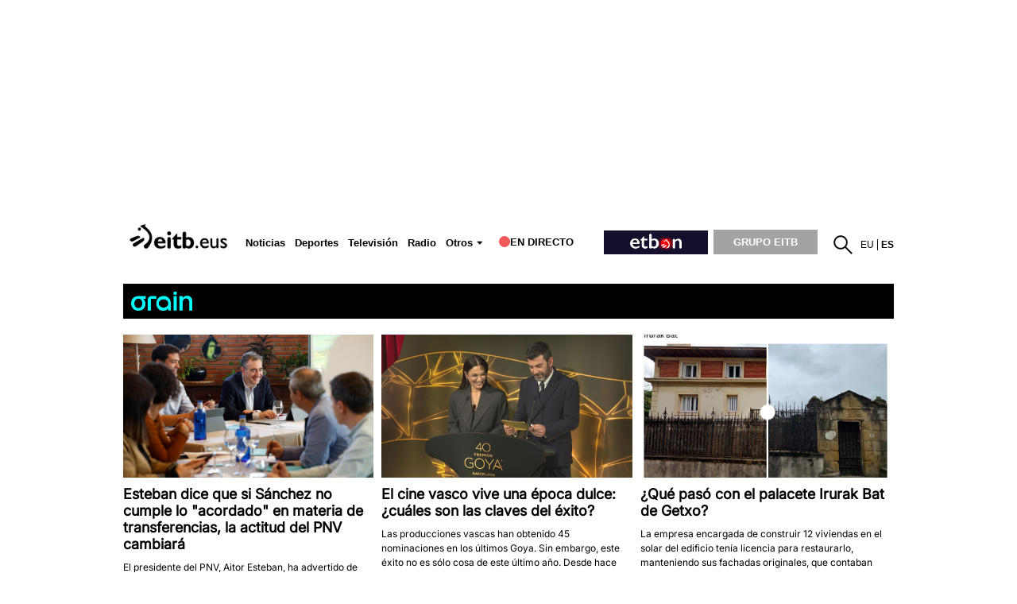

--- FILE ---
content_type: text/plain; charset=ISO-8859-1
request_url: https://time.akamai.com/?_=1768413063559
body_size: 10
content:
1768413067

--- FILE ---
content_type: text/plain; charset=ISO-8859-1
request_url: https://time.akamai.com/?_=1768413063560
body_size: 10
content:
1768413068